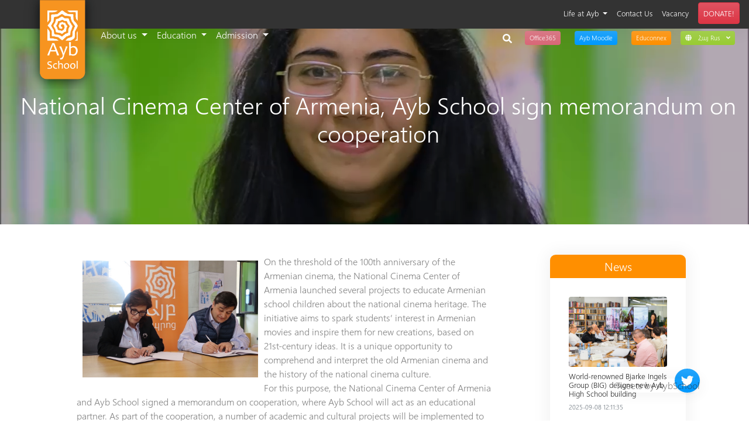

--- FILE ---
content_type: text/html; charset=utf-8
request_url: https://www.aybschool.am/en/page/ayb_hushagir
body_size: 7729
content:
<!DOCTYPE html><html lang="hy"> <head><meta charset="UTF-8"><meta name="viewport" content="width=device-width, initial-scale=1, shrink-to-fit=no"><meta http-equiv="X-UA-Compatible" content="ie=edge"><link href="/recent.atom" rel="alternate" title="Recent Changes" type="application/atom+xml"><link rel="stylesheet" href="/lang/static/assets/css/styles.min.css"><link rel="stylesheet" href="/lang/static/assets/css/social-share-kit.css"><meta name="description" itemprop="description" content><meta name="keywords" itemprop="keywords" content><meta name="robots" content="all"><title>National Cinema Center of Armenia, Ayb School sign memorandum on cooperation</title><meta property="og:url" , content="https://www.aybschool.am/en/page/ayb_hushagir"><meta property="og:type" , content="website"><meta property="og:title" , content="National Cinema Center of Armenia, Ayb School sign memorandum on cooperation"><meta property="og:description" , content></head> <body class="overflow-x-hidden"> <header id="main-header" class="position-relative"> <div id="data-img-src" data-img-src="
    
      /filemanager/static/uploads/logo/eng.png
    "></div> <nav class="nav navbar navbar-dark navbar-expand-lg w-100 pt-2 mt-lg-4 pt-lg-3 position-absolute justify-content-lg-between justify-content-start "> <button class="navbar-toggler d-lg-none d-inline-block border-0 pl-0" type="button" data-toggle="collapse" data-target="#main-navbar" aria-controls="main-navbar" aria-expanded="false" aria-label="Toggle navigation"> <span class="sr-only">Toggle navigation</span> <span class="navbar-toggler-icon"></span> </button> <a class="navbar-brand position-fixed ml-3 mr-0 pt-0 top-0" href="/en/" style="z-index: 1031"> <img id="logo" src width="150" alt="Ayb logo" class="Ayb Logo"> </a> <script>
      img_src = document.getElementById('data-img-src').getAttribute('data-img-src').trim();
      logo = document.getElementById('logo');
      logo.setAttribute("src", img_src);
    </script> <ul id="header-control-buttons" class="nav text-center mt-1 mr-2 ml-3 ml-lg-0 d-flex d-lg-none animated fadeIn" style="animation-duration: .25s;"> <li> <a href="http://mail.office365.com" target="_blank" class="btn btn-pink text-white px-2 py-1 border-0  mx-xl-3 mx-2 small" aria-label="Office365 link"> <span class="d-none d-lg-none d-xl-inline d-sm-inline">Office365</span> </a> </li> <li> <a href="https://moodle.aybschool.am" target="_blank" class="btn btn-primary text-white px-2 py-1 border-0 mx-xl-3 mx-2 small" aria-label="Moodle link"> <span class="d-none d-lg-none d-xl-inline d-sm-inline">Ayb Moodle</span> </a> </li> <li> <a href="https://ayb.cloud.educonnex.com.au/login?continue=https://ayb.cloud.educonnex.com.au/" target="_blank" class="btn btn-warning text-white px-2 py-1 border-0 mr-xl-3 mx-2 small" aria-label="Educonnect link"> <span class="d-none d-lg-none d-xl-inline d-sm-inline">Educonnex</span> </a> </li> <li> <div class="dropdown show"> <a class="btn btn-success px-2 py-1 border-0 small text-white" href="#" role="button" id="dropdownMenuLanguages" data-toggle="dropdown" aria-haspopup="true" aria-expanded="false"> <i class="fas fa-globe"></i> <span class="d-none d-none d-sm-inline"> Հայ Rus </span> <i class="fas fa-angle-down"></i> </a> <div class="dropdown-menu rounded-top shadow-sm border-0" aria-labelledby="dropdownMenuLanguages" style="min-width: 100px;"> <a class="dropdown-item small" href="/am/page/ayb_hushagir">Հայերեն</a> <a class="dropdown-item small" href="/ru/page/ayb_hushagir">Russian</a> </div> </div> </li> </ul> <div class="dropdown mr-lg-auto mr-lg-0 mt-1"> <button class="btn btn-light-grey text-dark-grey d-lg-none border-0 px-2 py-1 small" type="button" id="dropdownMenuButton" data-toggle="dropdown" aria-haspopup="true" aria-expanded="false"> <span class="sr-only">Social links dropdown button</span> <i class="fas fa-plus"></i> <span class="d-none d-lg-none d-xl-inline d-sm-inline"> Links</span> </button> <div class="dropdown-menu keep-open pb-0 pb-lg-1 dropdown-menu-right border-0 shadow m-lg-0 p-lg-0 d-lg-block" aria-labelledby="dropdownMenuButton" id="mobile-dropdown-content"> <ul class="navbar-nav font-size-13 mr-3 ml-lg-auto pb-2 pb-lg-0 justify-content-lg-end "> <li class="nav-item align-self-center hover-warning dropdown dropdown-nested"> <a href=" javascript:void(0)" class="nav-link px-4 px-lg-2 py-2 dropdown-nested-link"> Life at Ayb </a> <ul class=" w-auto" style="background-color: rgba(255, 255, 255, .9);"> <li class=" "> <a href="/en/category/news/1" class="nav-link px-4 px-lg-2 py-2"> News </a> </li> <li class=" "> <a href="/en/category/events/1" class="nav-link px-4 px-lg-2 py-2"> Events </a> </li> <li class=" "> <a href="/en/category/announcements/1" class="nav-link px-4 px-lg-2 py-2"> Announcements </a> </li> <li class=" "> <a href="/en/tag/Blog/1" class="nav-link px-4 px-lg-2 py-2"> Blog </a> </li> <li class=" "> <a href="/en/category/album/1" class="nav-link px-4 px-lg-2 py-2"> Gallery </a> </li> <li class=" "> <a href="/en/page/podcast" class="nav-link px-4 px-lg-2 py-2"> </a> </li> </ul> </li> <li class="nav-item align-self-center hover-warning "> <a href="/en/page/contacts" class="nav-link px-4 px-lg-2 py-2"> Contact Us </a> </li> <li class="nav-item align-self-center hover-warning "> <a href="/en/page/vacancies" class="nav-link px-4 px-lg-2 py-2"> Vacancy </a> </li> <li class="nav-item align-self-center hover-warning "> <a href="https://donate.ayb.am/" class="nav-link px-4 px-lg-2 py-2"> DONATE! </a> </li> </ul> </div> </div> <div class="keep-open collapse navbar-collapse ml-lg-5 pl-lg-1" id="main-navbar"> <ul class="navbar-nav flex-lg-row pl-lg-5 ml-lg-5 mr-auto mt-2 mt-lg-0"> <li class="nav-item dropdown dropdown-nested"> <a href=" javascript:void(0)" class="nav-link px-4 px-lg-2
        py-2 dropdown-nested-link"> About us </a> <ul class=" w-auto" style="background-color: rgba(255, 255, 255, .9);"> <li class=" "> <a href="/en/page/historyandmission" class="nav-link "> History and Mission </a> </li> <li class=" "> <a href="/en/page/community" class="nav-link "> Ayb Community: Environment and People </a> </li> <li class=" "> <a href="/en/page/about-ayb-school" class="nav-link "> Ayb School </a> </li> <li class=" "> <a href="/en/page/pasch_page" class="nav-link "> Ayb as a PASCH School </a> </li> <li class=" "> <a href="/en/page/board-of-trustees" class="nav-link "> Board of Trustees </a> </li> <li class=" "> <a href="/en/page/Advisory_Board" class="nav-link "> Advisory Board </a> </li> <li class=" "> <a href="/en/page/our_supporters" class="nav-link "> Our Supporters </a> </li> <li class=" "> <a href="/en/page/supporters_BoT" class="nav-link "> Community of Donors </a> </li> <li class=" "> <a href="/en/page/alumni" class="nav-link "> Alumni Club </a> </li> <li class=" "> <a href="/en/page/facts" class="nav-link "> Facts and Numbers </a> </li> <li class=" "> <a href="/en/page/reports" class="nav-link "> Reports </a> </li> <li class=" "> <a href="/en/page/faq" class="nav-link "> FAQ </a> </li> </ul> </li> <li class="nav-item dropdown dropdown-nested"> <a href=" javascript:void(0)" class="nav-link px-4 px-lg-2
        py-2 dropdown-nested-link"> Education </a> <ul class=" w-auto" style="background-color: rgba(255, 255, 255, .9);"> <li class=" "> <a href="/en/page/araratian-baccalaureate" class="nav-link "> Araratian Baccalaureate </a> </li> <li class=" "> <a href="/en/page/approaches" class="nav-link "> Teaching Approaches </a> </li> <li class=" "> <a href="/en/page/visual_arts_course" class="nav-link "> Visual Arts </a> </li> <li class=" "> <a href="/en/page/FabLab" class="nav-link "> Fab Lab </a> </li> <li class=" "> <a href="/en/page/pblinfo" class="nav-link "> Project-Based Learning </a> </li> <li class=" "> <a href="/en/page/communityservice" class="nav-link "> Community Service </a> </li> <li class=" "> <a href="/en/page/academic-calendar" class="nav-link "> Academic Calendar </a> </li> <li class=" "> <a href="https://aybschool.am/am/page/sattest" class="nav-link "> SAT Test </a> </li> <li class=" "> <a href="/en/page/Khan_Academy_Armenia" class="nav-link "> Khan Academy </a> </li> </ul> </li> <li class="nav-item dropdown dropdown-nested"> <a href=" javascript:void(0)" class="nav-link px-4 px-lg-2
        py-2 dropdown-nested-link"> Admission </a> <ul class=" w-auto" style="background-color: rgba(255, 255, 255, .9);"> <li class=" "> <a href="/en/page/high_school_admission" class="nav-link "> High School </a> </li> <li class=" "> <a href="/en/page/middle_school_admission" class="nav-link "> Middle School </a> </li> <li class=" "> <a href="/en/page/elementary_school_admission" class="nav-link "> Elementary School </a> </li> <li class=" "> <a href="/en/page/The_Scholarship_System" class="nav-link "> Financial Aid </a> </li> <li class=" "> <a href="/en/page/faqadmission" class="nav-link "> FAQ </a> </li> </ul> </li> </ul> <ul class="nav text-center mr-2 mt-lg-2 mt-3 mb-lg-0 mb-3 d-none d-lg-flex"> <li class="wrap"> <form method="get" class="search-form" action="/en/resources/search/1"> <label for="search-field"> <span class="screen-reader-text">To search this site, enter a search term</span> </label> <input class="search-field rounded pl-2" type="text" name="q" value aria-required="false" autocomplete="off" placeholder="Search…"> <button type="button" class="search-submit"> <span class="screen-reader-text">Search</span> <i class="fa fa-search"></i> </button> </form> </li> <li class="animated zoomIn"> <a href="http://mail.office365.com" target="_blank" class="btn btn-pink px-2 py-1 border-0 ml-xl-3 mx-2 small" aria-label="Office365 link"> <span class="d-none d-lg-none d-xl-inline d-sm-inline">Office365</span> </a> </li> <li class="animated zoomIn"> <a href="https://moodle.aybschool.am" target="_blank" class="btn btn-primary px-2 py-1 border-0 mx-xl-3 mx-2 small" aria-label="Moodle link"> <span class="d-none d-lg-none d-xl-inline d-sm-inline">Ayb Moodle</span> </a> </li> <li class="animated zoomIn"> <a href="https://ayb.cloud.educonnex.com.au/login?continue=https://ayb.cloud.educonnex.com.au/" target="_blank" class="btn btn-warning text-white px-2 py-1 border-0 mr-xl-3 mx-2 small" aria-label="Educonnect link"> <span class="d-none d-lg-none d-xl-inline d-sm-inline">Educonnex</span> </a> </li> <li class="animated zoomIn"> <div class="dropdown show"> <a class="btn btn-success px-2 py-1 border-0 small text-white" href="#" role="button" id="dropdownMenuLanguages_1" data-toggle="dropdown" aria-haspopup="true" aria-expanded="false"> <i class="fas fa-globe"></i> <span class="mx-2 d-none d-none d-sm-inline"> Հայ Rus </span> <i class="fas fa-angle-down"></i> </a> <div class="dropdown-menu rounded-top shadow-sm border-0" aria-labelledby="dropdownMenuLanguages_1" style="min-width: 100px;"> <a class="dropdown-item small" href="/am/page/ayb_hushagir">Հայերեն</a> <a class="dropdown-item small" href="/ru/page/ayb_hushagir">Russian</a> </div> </div> </li> </ul> </div> </nav> </header> <style>
  .wrap {
    max-width: 85.375rem;
    margin: 0 auto;
    padding-top: 2px;
    margin-left: 10px;
  }

  .screen-reader-text {
    height: auto;
    width: 1px;
    clip: rect(1px, 1px, 1px, 1px);
    height: 1px;
    overflow: hidden;
    position: absolute !important;
  }

  .screen-reader-text:hover,
  .screen-reader-text:active,
  .screen-reader-text:focus {
    height: auto;
    width: auto;
    background-color: #000000;
    border-radius: 2px;
    box-shadow: 0 0 2px 2px rgba(0, 0, 0, 0.6);
    clip: auto !important;
    color: #FFFFFF;
    display: block;
    font-size: 0.875rem;
    font-weight: 700;
    left: 0.3125rem;
    line-height: normal;
    padding: 0.9375rem 1.4375rem 0.875rem;
    text-decoration: none;
    top: 0.3125rem;
    z-index: 100000;
  }

  .search-form {
    display: inline-block;
    float: right;
    position: relative;
    width: 200px;
  }

  .search-field,
  .search-submit {
    height: 1.55rem;
  }

  .search-field {
    position: absolute;
    right: 0;
    transition: all 0.5s ease-in-out;
    background-color: rgba(0, 0, 0, .65);
    border: none;
    border-bottom: 1px solid rgba(255, 255, 255, 0.5) !important;
    box-sizing: border-box;
    color: rgba(255, 255, 255, 0.5);
    cursor: pointer;
    font-size: 1rem;
    font-weight: 300;
    opacity: 0;
    padding-right: 3.75rem;
    width: 0;
    z-index: 3;
  }

  .search-field:focus {
    cursor: text;
    opacity: 1;
    outline: none;
    width: 100%;
    z-index: 1;
  }

  .search-field:focus:hover ~ .search-submit .fa-search {
    color: #FFFFFF;
  }

  .search-field:hover ~ .search-submit .fa-search {
    color: white;
  }

  .search-submit {
    transition: all 0.2s ease-in-out;
    background-color: transparent;
    border: none;
    float: right;
    position: relative;
    z-index: 2;
  }

  .search-submit:hover .fa-search {
    color: white;
  }

  .fa-search {
    transition: all 0.2s ease-in-out;
    color: #FFFFFF;
    font-size: 1rem;
  }
</style> <div class="overflow-hidden d-flex flex-column align-items-center justify-content-center bg-transparent-black pt-5 pt-md-4"> <h1 class="text-white mx-auto text-center position-absolute"> National Cinema Center of Armenia, Ayb School sign memorandum on cooperation </h1> <video id="headerVideo" autoplay loop muted class="object-fit-cover w-100" height="360" style="z-index: -1;"> <source data-src=" /filemanager/static/uploads/videos/My_Movie.mov " type="video/mov"> <source data-src=" /filemanager/static/uploads/videos/My_Movie.mp4 " type="video/mp4"> </video> </div> <div class=" container "> <div class="container-fluid"> <div class="row"> <div class="col-lg-8  mx-auto mt-5 pt-1 mb-lg-5 pb-5"> <div><img alt id="top_image" src="/filemanager/static/uploads/news_photos/kinokentron_hushagir_2.JPG" style="margin: 10px; float: left; width: 300px; height: 200px;"><meta charset="utf-8">On the threshold of the 100th anniversary of the Armenian cinema, the National Cinema Center of Armenia launched several projects to educate Armenian school children about the national cinema heritage. The initiative aims to spark students&rsquo; interest in Armenian movies and inspire them for new creations, based on 21st-century ideas. It is a unique opportunity to comprehend and interpret the old Armenian cinema and the history of the national cinema culture.</div> <div> </div> <p dir="ltr">For this purpose, the National Cinema Center of Armenia and Ayb School signed a memorandum on cooperation, where Ayb School will act as an educational partner. As part of the cooperation, a number of academic and cultural projects will be implemented to familiarize students with the Armenian cinema and help them create films on their own. Director of the National Cinema Center of Armenia, Shushanik Mirzakhanyan, and Ayb School Executive Director David Sahakyan believe that the MoC will serve the interest of both institutions, offering vast cooperation possibilities.</p> <p dir="ltr">&ldquo;In every country, the school performs its educational mission, ensuring the development and passing of its cultural heritage to future generations. We view the Armenian cinema as a unique part of our identity, and its 100th anniversary is an excellent chance<img alt src="/filemanager/static/uploads/news_photos/kinokentron_hushagir_1.JPG" style="margin: 10px; float: right; width: 300px; height: 200px;"> to serve this sacred mission,&rdquo; Mr. Sahakyan said.</p> <p dir="ltr">According to Mrs. Mirzakhanyan, working with children is pleasant and challenging, providing a beautiful opportunity to receive and develop new ideas and solutions.</p> <p dir="ltr">The MoC supposes the following activities: organization of public and private film screenings, development of educational games, assistance in editing and translating Wikipedia materials, creation of a series of podcasts about Armenian movies based on literary writing, and shooting of informative clips for social platforms. In addition, the Art Studio and Film Factory project-based learning clubs of Ayb School will organize an exhibition of films and posters.</p> <p dir="ltr">The content generated in the framework of this cooperation will be presented and distributed in Armenian schools. The specialists of the National Cinema Center of Armenia will help students with consultations.</p> <p dir="ltr"> </p> <p><p class="lead">Share</p> <div class="ssk-group"> <a href class="ssk ssk-facebook"></a> <a href class="ssk ssk-twitter"></a> <a href class="ssk ssk-linkedin"></a> <a href class="ssk ssk-email"></a> </div></p> <p><div> <a href="/en/tag/News/1"> <span class="sr-only">Tag</span> <span class="badge badge-primary px-2 pt-1 pb-2"> News </span> </a> <a href="/en/tag/Լուրեր/1"> <span class="sr-only">Tag</span> <span class="badge badge-primary px-2 pt-1 pb-2"> Լուրեր </span> </a></div></p> </div> <aside class="col-lg-3 d-lg-block d-flex flex-wrap ml-auto mb-4 px-0 px-lg-2"> <div class="col-sm-6 col-lg-12 col-12 mt-lg-5 pt-lg-1"> <section class="bg-white shadow rounded overflow-hidden px-0 pb-1 mb-4"> <h5 class="bg-warning text-center text-white py-2 mb-0">News</h5> <article class="px-3 py-3"> <article class="px-3 py-3"> <a href="/en/page/big-final25" aria-label="Read more"> <span class="sr-only">Read more</span> <img class="object-fit-cover w-100 rounded-top rounded-bottom mb-2 lazy" data-src="/filemanager/static/uploads/1News2025-2026/BIG-1.jpg" alt="sample" height="120"> <h6 class="font-size-13">World-renowned Bjarke Ingels Group (BIG) designs new Ayb High School building</h6> </a> <p class="text-muted font-size-11 mb-0 mt-2">2025-09-08 12:11:35</p> </article> <article class="px-3 py-3"> <a href="/en/page/BIG25" aria-label="Read more"> <span class="sr-only">Read more</span> <img class="object-fit-cover w-100 rounded-top rounded-bottom mb-2 lazy" data-src="/filemanager/static/uploads/1News2024-2025/BIG25-2.jpg" alt="sample" height="120"> <h6 class="font-size-13">Work on the design of the new high school building has officially begun at the Ayb Educational Campus</h6> </a> <p class="text-muted font-size-11 mb-0 mt-2">2025-04-07 11:29:34</p> </article></article> </section> </div> <div class="col-sm-6 col-lg-12 col-12"> <section class="bg-white shadow rounded overflow-hidden px-0 pb-1 mb-4"> <h5 class="bg-warning text-center text-white py-2 mb-0">Events</h5> <article class="px-3 py-3"> <article class="px-3 py-3"> <a href="/en/page/artsweek2024" aria-label="Read more"> <span class="sr-only">Read more</span> <img class="object-fit-cover w-100 rounded-top rounded-bottom mb-2 lazy" data-src="/filemanager/static/uploads/1News/ArtsWeek-1.jpg" alt="sample" height="120"> <h6 class="font-size-13">Week of Arts 2024</h6> </a> <p class="text-muted font-size-11 mb-0 mt-2">2024-05-20 11:59:51</p> </article></article> </section> </div> <div class="col-sm-6 col-lg-12 col-12"> <section class="bg-white shadow rounded overflow-hidden px-0 pb-1 mb-4"> <h5 class="bg-warning text-center text-white py-2 mb-0">Announcements</h5> <article class="px-3 py-3"> <article class="px-3 py-3"> <a href="/en/page/gitparaton2025" aria-label="Read more"> <span class="sr-only">Read more</span> <img class="object-fit-cover w-100 rounded-top rounded-bottom mb-2 lazy" data-src="/filemanager/static/uploads/1News2024-2025/Gitazhoghov2025.png" alt="sample" height="120"> <h6 class="font-size-13">Submission of Applications for Gagik Grigoryan Science Festival Has Started</h6> </a> <p class="text-muted font-size-11 mb-0 mt-2">2025-02-05 13:48:32</p> </article> <article class="px-3 py-3"> <a href="/en/page/gitparaton2024" aria-label="Read more"> <span class="sr-only">Read more</span> <img class="object-fit-cover w-100 rounded-top rounded-bottom mb-2 lazy" data-src="/filemanager/static/uploads/1News/GitParaton2024.jpg" alt="sample" height="120"> <h6 class="font-size-13">Submission of applications for Gagik Grigoryan Science Festival has started</h6> </a> <p class="text-muted font-size-11 mb-0 mt-2">2024-03-12 14:32:46</p> </article></article> </section> </div> <div class="col-sm-6 col-lg-12 col-12"> <section class="bg-white shadow rounded overflow-hidden px-0 pb-2 mb-4"> <h5 class="bg-warning text-center text-white py-2 mb-0">Electronic Media</h5> <article class="px-3 py-2"> <div class="d-flex justify-content-around text-center"> <a href="/filemanager/static/uploads/pdf/annual_report_19_20/Presentation__arm_web.pdf"> <i class="far fa-file-pdf text-warning fa-lg"></i> Հայ, </a> <a href="/filemanager/static/uploads/pdf/annual_report_19_20/Presentation__eng_web.pdf"> <i class="far fa-file-pdf text-warning fa-lg"></i> Eng, </a> <a href="/filemanager/static/uploads/pdf/annual_report_19_20/Presentation_ru_web.pdf"> <i class="far fa-file-pdf text-warning fa-lg"></i> Рус </a> </div> </article> </section> </div> </aside> </div> </div> </div> <div class="twitter-popover position-sticky bottom-0 right-0 z-index-1 animated fadeInRightBig d-none d-md-block" style="animation-delay: 4s;"> <button class="btn btn-primary btn-twitter rounded-circle border-0 p-2 mb-5 bottom-0 shadow-sm text-white position-absolute d-none d-md-inline-block" data-toggle="button" style="right: 84px;"> <span class="sr-only">Twitter timeline button</span> <i class="fas fa-times fa-lg fa-fw text-white" style="margin-top: 2px;">&nbsp;</i> <i class="fab fa-twitter d-none fa-lg fa-fw text-white" style="margin-top: 2px;">&nbsp;</i> </button> <a class="twitter-timeline" data-height="200" data-link-color="#FF8F00" data-scroll="yes" data-theme="light" data-width="300" data-wow-delay="5s" href="https://twitter.com/AybSchool?ref_src=twsrc%5Etfw">Tweets by AybSchool</a> <script async src="https://platform.twitter.com/widgets.js" charset="utf-8"></script> </div> <footer id="main-footer"> <div class="container-fluid font-size-13"> <div class="row overflow-hidden"> <a href="/en/page/elementary_school" class="col-md text-white wow bg-success slideInLeft"> <p class="text-center mb-0 py-4" style="font-size: 1.5rem"><b>Elementary School</b></p> </a> <a href="/en/page/middle_school" class="col-md text-white wow bg-primary slideInRight"> <p class="text-center mb-0 py-4" style="font-size: 1.5rem"><b>Middle School</b></p> </a> </div> <section class="row text-white py-5 position-relative"> <a href="https://goo.gl/maps/AuCyy6m7ixA2" target="_blank" class="btn btn-warning btn-map-marker rounded-circle p-2 position-absolute animated pulse infinite d-none d-xl-inline" data-toggle="tooltip" data-placement="top" title="Ցուցադրել քարտեզի վրա" style="left: 120px; top: 242px;" aria-label="Show in map"> </a> <div class="col offset-xl-3"> <img src="
                      /filemanager/static/uploads/logo/Ayb_High_School_Eng_white.png
                  
                 " alt="AYB High School" class="img-fluid w-50"> <ul class="list-unstyled mt-3 mb-5"> <li class="my-1"> <a href="https://goo.gl/maps/AuCyy6m7ixA2" target="_blank"> <span class="sr-only">Address</span> <i class="fas fa-home mr-2"></i> RA, Yerevan, Tbilisi Highway 11/11 </a> </li> <li class="my-1"> <a href="tel:0037494546498"> <span class="sr-only">Phone</span> <i class="fas fa-phone mr-2"></i> +374 (94) 546498; +374 (98) 546497 </a> </li> <li class="my-1" style="min-width: 250px;"> <a href="/cdn-cgi/l/email-protection#1e697b727d71737b5e7f677c6d7d76717172307f73"> <span class="sr-only">Mail</span> <i class="fas fa-envelope mr-2"></i> <span class="__cf_email__" data-cfemail="75021019161a181035140c1706161d1a1a195b1418">[email&#160;protected]</span> </a> </li> </ul> <form id="datepicker-form" action="/en/resources/"> <input id="datepicker" type="text" data-position="top center" class="btn btn-warning border-0 text-white pb-2 d-none d-lg-inline-block" readonly placeholder="Select Date" aria-label="Calendar"> </form> </div> <div class="col"> <h4 class="mb-4 font-weight-normal text-white">Links</h4> <ul class="list-unstyled"> </ul> </div> <div class="col"> <h4 class="mb-4 font-weight-normal text-white">Support</h4> <ul class="list-unstyled"> <li class="py-1"> <a href="/en/page/our_supporters"> Our Supporters </a> </li> </ul> <h4 class="my-4 font-weight-normal text-white">Resources</h4> <ul class="list-unstyled"> </ul> </div> <div class="col d-flex flex-md-column flex-column flex-sm-row mt-md-0"> <div> <h4 class="mb-4 font-weight-normal text-white">Subscribe Us</h4> <form action="https://aybschool.us19.list-manage.com/subscribe/post?u=0ca7e42bb80f516aa4f99bce1&id=67e1ab8c99" method="post" id="mc-embedded-subscribe-form" name="mc-embedded-subscribe-form" target="_blank" class="input-group bg-dark border-0 mb-md-4 mb-4 mb-sm-0 py-1 rounded validate"> <input type="email" name="EMAIL" placeholder="e-mail" class="form-control text-white font-size-13 bg-dark border-0" aria-label="Email"> <div style="position: absolute; left: -5000px;" aria-hidden="true"><input type="text" name="b_0ca7e42bb80f516aa4f99bce1_67e1ab8c99" tabindex="-1" value></div> <div class="input-group-append"> <button name="subscribe" class="cursor-pointer btn rounded input-group-text border-0 bg-dark"> <i class="fas fa-angle-double-right"></i> </button> </div> </form> </div> <div class="ml-0 ml-sm-5 ml-md-0"> <h4 class="mb-4 font-weight-normal mt-md-3 text-white">Follow Us</h4> <ul class="list-inline" style="min-width: 210px;"> <li class="list-inline-item mr-4"> <a href="https://www.facebook.com/AybSchool/" class="text-white" aria-label="Facebook link"> <i class="fab fa-facebook-f fa-lg"></i> </a> </li> <li class="list-inline-item mr-4"> <a href="https://www.instagram.com/aybschool/" class="text-white" aria-label="Instagram link"> <i class="fab fa-instagram fa-lg"></i> </a> </li> <li class="list-inline-item mr-4"> <a href="https://twitter.com/AybSchool" class="text-white" aria-label="Twitter link"> <i class="fab fa-twitter fa-lg"></i> </a> </li> <li class="list-inline-item mr-4"> <a href="https://www.youtube.com/user/aybschool" class="text-white" aria-label="Youtube link"> <i class="fab fa-youtube fa-lg"></i> </a> </li> <li class="list-inline-item"> <a href="https://vimeo.com/aybschool" class="text-white" aria-label="Vimeo link"> <i class="fab fa-vimeo-v fa-lg"></i> </a> </li> </ul> </div> </div> </section> <div class="row text-white justify-content-between align-items-center py-2 px-3" style="background-color: rgba(15, 15, 15, .5);"> <p class="font-size-11 mb-0">© 2024 <a href="/" target="_blank" class="text-white">Ayb Learning Hub</a> | All rights reserved.</p> <p class="font-size-11 mb-0 ml-auto"> Designed and developed by: <a href="http://www.vardanyan.am/" target="_blank" class="ml-2"> <img src="/lang/static/assets/img/vardanyan.png" alt="Vardanyan Design Studio" width="25"> </a> </p> </div> </div> </footer> <script data-cfasync="false" src="/cdn-cgi/scripts/5c5dd728/cloudflare-static/email-decode.min.js"></script><script async defer src="https://www.google.com/recaptcha/api.js"></script> <script async src="/lang/static/assets/js/vendor/fontawesome-all.js"></script> <script defer src="/lang/static/assets/js/vendor/jquery-3.3.1.min.js"></script> <script defer src="/lang/static/assets/js/vendor/popper.min.js"></script> <script defer src="/lang/static/assets/js/vendor/bootstrap.min.js"></script> <script defer src="/lang/static/assets/js/vendor/owl.carousel.min.js"></script> <script defer src="/lang/static/assets/js/vendor/wow.min.js"></script> <script defer src="/lang/static/assets/js/vendor/simple-lightbox.min.js"></script> <script defer src="/lang/static/assets/js/datepicker.min.js"></script> <script defer src="/lang/static/assets/js/script.min.js"></script> <script async src="https://www.googletagmanager.com/gtag/js?id=UA-50742487-1"></script> <script>
          window.dataLayer = window.dataLayer || [];

          function gtag() {
              dataLayer.push(arguments);
          }

          gtag('js', new Date());

          gtag('config', 'UA-50742487-1');
      </script> <noscript id="deferred-styles"> <link rel="stylesheet" href="/lang/static/assets/css/vendor/simplelightbox.min.css"> <link href="/lang/static/assets/css/datepicker.min.css" rel="stylesheet" type="text/css"> </noscript> <script type="text/javascript" src="/lang/static/assets/js/social-share-kit.min.js"></script> <script>
          var loadDeferredStyles = function () {
              var addStylesNode = document.getElementById("deferred-styles");
              var replacement = document.createElement("div");
              replacement.innerHTML = addStylesNode.textContent;
              document.body.appendChild(replacement);
              addStylesNode.parentElement.removeChild(addStylesNode);
          };
          var raf = window.requestAnimationFrame || window.mozRequestAnimationFrame ||
              window.webkitRequestAnimationFrame || window.msRequestAnimationFrame;
          if (raf) raf(function () {
              window.setTimeout(loadDeferredStyles, 0);
          });
          else window.addEventListener('load', loadDeferredStyles);
      </script> > <script type="text/javascript">
        SocialShareKit.init();
      </script> <script defer src="https://static.cloudflareinsights.com/beacon.min.js/vcd15cbe7772f49c399c6a5babf22c1241717689176015" integrity="sha512-ZpsOmlRQV6y907TI0dKBHq9Md29nnaEIPlkf84rnaERnq6zvWvPUqr2ft8M1aS28oN72PdrCzSjY4U6VaAw1EQ==" data-cf-beacon='{"version":"2024.11.0","token":"6bf734877ddf411b895d7ce81842ae23","r":1,"server_timing":{"name":{"cfCacheStatus":true,"cfEdge":true,"cfExtPri":true,"cfL4":true,"cfOrigin":true,"cfSpeedBrain":true},"location_startswith":null}}' crossorigin="anonymous"></script>
</body> </html>

--- FILE ---
content_type: text/css; charset=utf-8
request_url: https://www.aybschool.am/lang/static/assets/css/datepicker.min.css
body_size: 1876
content:
.datepicker--cells{display:-webkit-flex;display:-ms-flexbox;display:flex;-webkit-flex-wrap:wrap;-ms-flex-wrap:wrap;flex-wrap:wrap}.datepicker--cell{border-radius:4px;box-sizing:border-box;cursor:pointer;display:-webkit-flex;display:-ms-flexbox;display:flex;position:relative;-webkit-align-items:center;-ms-flex-align:center;align-items:center;-webkit-justify-content:center;-ms-flex-pack:center;justify-content:center;height:32px;z-index:1}.datepicker--cell.-focus-{background:#f0f0f0}.datepicker--cell.-current-{color:#4EB5E6}.datepicker--cell.-current-.-focus-{color:#4a4a4a}.datepicker--cell.-current-.-in-range-{color:#4EB5E6}.datepicker--cell.-in-range-{background:rgba(92,196,239,.1);color:#4a4a4a;border-radius:0}.datepicker--cell.-in-range-.-focus-{background-color:rgba(92,196,239,.2)}.datepicker--cell.-disabled-{cursor:default;color:#aeaeae}.datepicker--cell.-disabled-.-focus-{color:#aeaeae}.datepicker--cell.-disabled-.-in-range-{color:#a1a1a1}.datepicker--cell.-disabled-.-current-.-focus-{color:#aeaeae}.datepicker--cell.-range-from-{border:1px solid rgba(92,196,239,.5);background-color:rgba(92,196,239,.1);border-radius:4px 0 0 4px}.datepicker--cell.-range-to-{border:1px solid rgba(92,196,239,.5);background-color:rgba(92,196,239,.1);border-radius:0 4px 4px 0}.datepicker--cell.-selected-,.datepicker--cell.-selected-.-current-{color:#fff;background:#5cc4ef}.datepicker--cell.-range-from-.-range-to-{border-radius:4px}.datepicker--cell.-selected-{border:none}.datepicker--cell.-selected-.-focus-{background:#45bced}.datepicker--cell:empty{cursor:default}.datepicker--days-names{display:-webkit-flex;display:-ms-flexbox;display:flex;-webkit-flex-wrap:wrap;-ms-flex-wrap:wrap;flex-wrap:wrap;margin:8px 0 3px}.datepicker--day-name{color:#FF9A19;display:-webkit-flex;display:-ms-flexbox;display:flex;-webkit-align-items:center;-ms-flex-align:center;align-items:center;-webkit-justify-content:center;-ms-flex-pack:center;justify-content:center;-webkit-flex:1;-ms-flex:1;flex:1;text-align:center;text-transform:uppercase;font-size:.8em}.-only-timepicker- .datepicker--content,.datepicker--body,.datepicker-inline .datepicker--pointer{display:none}.datepicker--cell-day{width:14.28571%}.datepicker--cells-months{height:170px}.datepicker--cell-month{width:33.33%;height:25%}.datepicker--cells-years,.datepicker--years{height:170px}.datepicker--cell-year{width:25%;height:33.33%}.datepickers-container{position:absolute;left:0;top:0}@media print{.datepickers-container{display:none}}.datepicker{background:#fff;border:1px solid #dbdbdb;box-shadow:0 4px 12px rgba(0,0,0,.15);border-radius:4px;box-sizing:content-box;font-family:Tahoma,sans-serif;font-size:14px;color:#4a4a4a;width:250px;position:absolute;left:-100000px;opacity:0;transition:opacity .3s ease,left 0s .3s,-webkit-transform .3s ease;transition:opacity .3s ease,transform .3s ease,left 0s .3s;transition:opacity .3s ease,transform .3s ease,left 0s .3s,-webkit-transform .3s ease;z-index:100}.datepicker.-from-top-{-webkit-transform:translateY(-8px);transform:translateY(-8px)}.datepicker.-from-right-{-webkit-transform:translateX(8px);transform:translateX(8px)}.datepicker.-from-bottom-{-webkit-transform:translateY(8px);transform:translateY(8px)}.datepicker.-from-left-{-webkit-transform:translateX(-8px);transform:translateX(-8px)}.datepicker.active{opacity:1;-webkit-transform:translate(0);transform:translate(0);transition:opacity .3s ease,left 0s 0s,-webkit-transform .3s ease;transition:opacity .3s ease,transform .3s ease,left 0s 0s;transition:opacity .3s ease,transform .3s ease,left 0s 0s,-webkit-transform .3s ease}.datepicker-inline .datepicker{border-color:#d7d7d7;box-shadow:none;position:static;left:auto;right:auto;opacity:1;-webkit-transform:none;transform:none}.datepicker--content{box-sizing:content-box;padding:4px}.datepicker--pointer{position:absolute;background:#fff;border-top:1px solid #dbdbdb;border-right:1px solid #dbdbdb;width:10px;height:10px;z-index:-1}.datepicker--nav-action:hover,.datepicker--nav-title:hover{background:#f0f0f0}.-top-center- .datepicker--pointer,.-top-left- .datepicker--pointer,.-top-right- .datepicker--pointer{top:calc(100% - 4px);-webkit-transform:rotate(135deg);transform:rotate(135deg)}.-right-bottom- .datepicker--pointer,.-right-center- .datepicker--pointer,.-right-top- .datepicker--pointer{right:calc(100% - 4px);-webkit-transform:rotate(225deg);transform:rotate(225deg)}.-bottom-center- .datepicker--pointer,.-bottom-left- .datepicker--pointer,.-bottom-right- .datepicker--pointer{bottom:calc(100% - 4px);-webkit-transform:rotate(315deg);transform:rotate(315deg)}.-left-bottom- .datepicker--pointer,.-left-center- .datepicker--pointer,.-left-top- .datepicker--pointer{left:calc(100% - 4px);-webkit-transform:rotate(45deg);transform:rotate(45deg)}.-bottom-left- .datepicker--pointer,.-top-left- .datepicker--pointer{left:10px}.-bottom-right- .datepicker--pointer,.-top-right- .datepicker--pointer{right:10px}.-bottom-center- .datepicker--pointer,.-top-center- .datepicker--pointer{left:calc(50% - 10px / 2)}.-left-top- .datepicker--pointer,.-right-top- .datepicker--pointer{top:10px}.-left-bottom- .datepicker--pointer,.-right-bottom- .datepicker--pointer{bottom:10px}.-left-center- .datepicker--pointer,.-right-center- .datepicker--pointer{top:calc(50% - 10px / 2)}.datepicker--body.active{display:block}.datepicker--nav{display:-webkit-flex;display:-ms-flexbox;display:flex;-webkit-justify-content:space-between;-ms-flex-pack:justify;justify-content:space-between;border-bottom:1px solid #efefef;min-height:32px;padding:4px}.-only-timepicker- .datepicker--nav{display:none}.datepicker--nav-action,.datepicker--nav-title{display:-webkit-flex;display:-ms-flexbox;display:flex;cursor:pointer;-webkit-align-items:center;-ms-flex-align:center;align-items:center;-webkit-justify-content:center;-ms-flex-pack:center;justify-content:center}.datepicker--nav-action{width:32px;border-radius:4px;-webkit-user-select:none;-moz-user-select:none;-ms-user-select:none;user-select:none}.datepicker--nav-action.-disabled-{visibility:hidden}.datepicker--nav-action svg{width:32px;height:32px}.datepicker--nav-action path{fill:none;stroke:#9c9c9c;stroke-width:2px}.datepicker--nav-title{border-radius:4px;padding:0 8px}.datepicker--buttons,.datepicker--time{border-top:1px solid #efefef;padding:4px}.datepicker--nav-title i{font-style:normal;color:#9c9c9c;margin-left:5px}.datepicker--nav-title.-disabled-{cursor:default;background:0 0}.datepicker--buttons{display:-webkit-flex;display:-ms-flexbox;display:flex}.datepicker--button{color:#4EB5E6;cursor:pointer;border-radius:4px;-webkit-flex:1;-ms-flex:1;flex:1;display:-webkit-inline-flex;display:-ms-inline-flexbox;display:inline-flex;-webkit-justify-content:center;-ms-flex-pack:center;justify-content:center;-webkit-align-items:center;-ms-flex-align:center;align-items:center;height:32px}.datepicker--button:hover{color:#4a4a4a;background:#f0f0f0}.datepicker--time{display:-webkit-flex;display:-ms-flexbox;display:flex;-webkit-align-items:center;-ms-flex-align:center;align-items:center;position:relative}.datepicker--time.-am-pm- .datepicker--time-sliders{-webkit-flex:0 1 138px;-ms-flex:0 1 138px;flex:0 1 138px;max-width:138px}.-only-timepicker- .datepicker--time{border-top:none}.datepicker--time-sliders{-webkit-flex:0 1 153px;-ms-flex:0 1 153px;flex:0 1 153px;margin-right:10px;max-width:153px}.datepicker--time-label{display:none;font-size:12px}.datepicker--time-current{display:-webkit-flex;display:-ms-flexbox;display:flex;-webkit-align-items:center;-ms-flex-align:center;align-items:center;-webkit-flex:1;-ms-flex:1;flex:1;font-size:14px;text-align:center;margin:0 0 0 10px}.datepicker--time-current-colon{margin:0 2px 3px;line-height:1}.datepicker--time-current-hours,.datepicker--time-current-minutes{line-height:1;font-size:19px;font-family:"Century Gothic",CenturyGothic,AppleGothic,sans-serif;position:relative;z-index:1}.datepicker--time-current-hours:after,.datepicker--time-current-minutes:after{content:'';background:#f0f0f0;border-radius:4px;position:absolute;left:-2px;top:-3px;right:-2px;bottom:-2px;z-index:-1;opacity:0}.datepicker--time-current-hours.-focus-:after,.datepicker--time-current-minutes.-focus-:after{opacity:1}.datepicker--time-current-ampm{text-transform:uppercase;-webkit-align-self:flex-end;-ms-flex-item-align:end;align-self:flex-end;color:#9c9c9c;margin-left:6px;font-size:11px;margin-bottom:1px}.datepicker--time-row{display:-webkit-flex;display:-ms-flexbox;display:flex;-webkit-align-items:center;-ms-flex-align:center;align-items:center;font-size:11px;height:17px;background:linear-gradient(to right,#dedede,#dedede) left 50%/100% 1px no-repeat}.datepicker--time-row:first-child{margin-bottom:4px}.datepicker--time-row input[type=range]{background:0 0;cursor:pointer;-webkit-flex:1;-ms-flex:1;flex:1;height:100%;padding:0;margin:0;-webkit-appearance:none}.datepicker--time-row input[type=range]::-ms-tooltip{display:none}.datepicker--time-row input[type=range]:hover::-webkit-slider-thumb{border-color:#b8b8b8}.datepicker--time-row input[type=range]:hover::-moz-range-thumb{border-color:#b8b8b8}.datepicker--time-row input[type=range]:hover::-ms-thumb{border-color:#b8b8b8}.datepicker--time-row input[type=range]:focus{outline:0}.datepicker--time-row input[type=range]:focus::-webkit-slider-thumb{background:#5cc4ef;border-color:#5cc4ef}.datepicker--time-row input[type=range]:focus::-moz-range-thumb{background:#5cc4ef;border-color:#5cc4ef}.datepicker--time-row input[type=range]:focus::-ms-thumb{background:#5cc4ef;border-color:#5cc4ef}.datepicker--time-row input[type=range]::-webkit-slider-thumb{-webkit-appearance:none;box-sizing:border-box;height:12px;width:12px;border-radius:3px;border:1px solid #dedede;background:#fff;cursor:pointer;transition:background .2s;margin-top:-6px}.datepicker--time-row input[type=range]::-moz-range-thumb{box-sizing:border-box;height:12px;width:12px;border-radius:3px;border:1px solid #dedede;background:#fff;cursor:pointer;transition:background .2s}.datepicker--time-row input[type=range]::-ms-thumb{box-sizing:border-box;height:12px;width:12px;border-radius:3px;border:1px solid #dedede;background:#fff;cursor:pointer;transition:background .2s}.datepicker--time-row input[type=range]::-webkit-slider-runnable-track{border:none;height:1px;cursor:pointer;color:transparent;background:0 0}.datepicker--time-row input[type=range]::-moz-range-track{border:none;height:1px;cursor:pointer;color:transparent;background:0 0}.datepicker--time-row input[type=range]::-ms-track{border:none;height:1px;cursor:pointer;color:transparent;background:0 0}.datepicker--time-row input[type=range]::-ms-fill-lower{background:0 0}.datepicker--time-row input[type=range]::-ms-fill-upper{background:0 0}.datepicker--time-row span{padding:0 12px}.datepicker--time-icon{color:#9c9c9c;border:1px solid;border-radius:50%;font-size:16px;position:relative;margin:0 5px -1px 0;width:1em;height:1em}.datepicker--time-icon:after,.datepicker--time-icon:before{content:'';background:currentColor;position:absolute}.datepicker--time-icon:after{height:.4em;width:1px;left:calc(50% - 1px);top:calc(50% + 1px);-webkit-transform:translateY(-100%);transform:translateY(-100%)}.datepicker--time-icon:before{width:.4em;height:1px;top:calc(50% + 1px);left:calc(50% - 1px)}.datepicker--cell-day.-other-month-,.datepicker--cell-year.-other-decade-{color:#dedede}.datepicker--cell-day.-other-month-:hover,.datepicker--cell-year.-other-decade-:hover{color:#c5c5c5}.-disabled-.-focus-.datepicker--cell-day.-other-month-,.-disabled-.-focus-.datepicker--cell-year.-other-decade-{color:#dedede}.-selected-.datepicker--cell-day.-other-month-,.-selected-.datepicker--cell-year.-other-decade-{color:#fff;background:#a2ddf6}.-selected-.-focus-.datepicker--cell-day.-other-month-,.-selected-.-focus-.datepicker--cell-year.-other-decade-{background:#8ad5f4}.-in-range-.datepicker--cell-day.-other-month-,.-in-range-.datepicker--cell-year.-other-decade-{background-color:rgba(92,196,239,.1);color:#ccc}.-in-range-.-focus-.datepicker--cell-day.-other-month-,.-in-range-.-focus-.datepicker--cell-year.-other-decade-{background-color:rgba(92,196,239,.2)}.datepicker--cell-day.-other-month-:empty,.datepicker--cell-year.-other-decade-:empty{background:0 0;border:none}